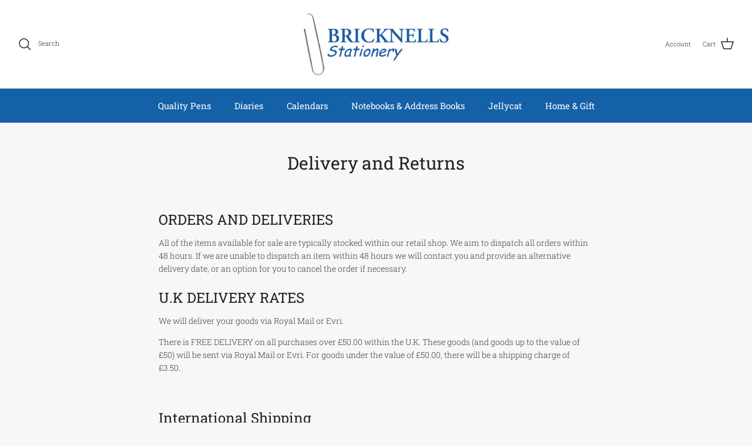

--- FILE ---
content_type: text/css
request_url: https://bricknells.net/cdn/shop/t/4/assets/custom.css?v=149651993939077938031649941244
body_size: -505
content:
.logo-area.container.container--no-max{max-width:1480px}.navigation .navigation__tier-2-container{background:#fff;color:#1461a7}.navigation .navigation__tier-2 .navigation__link:hover,.navigation .navigation__tier-2 .navigation__link:focus{color:#1461a7}.navigation .navigation__item--with-small-menu>.navigation__tier-2-container .container{padding:8px 15px}.product-block__image,.product-media--image{border-bottom:3px solid #1461a7}.product-form{background:#fff;padding:10px;border-bottom:3px solid #1461a7}.product-block .block-inner{background:#fff}.product-block .product-info{padding:0 10px}.section-footer .container{max-width:1480px;margin:0 auto}.section-footer__row.section-footer__row--blocks .section-footer__row__col{flex-basis:25%}.section-footer__row.section-footer__row-lower{padding-bottom:10px;padding-top:10px}.section-footer__payment-icons{margin:0}#cartform{background:#fff;padding:10px}
/*# sourceMappingURL=/cdn/shop/t/4/assets/custom.css.map?v=149651993939077938031649941244 */
